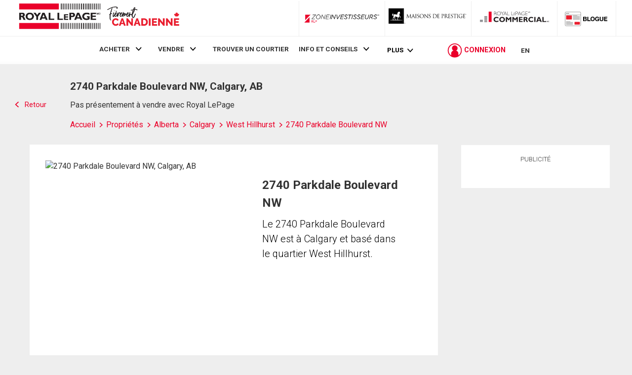

--- FILE ---
content_type: text/html; charset=utf-8
request_url: https://21dot7-dot-rlpdotca.appspot.com/get-iroc-property-image/
body_size: -159
content:
https://maps.googleapis.com/maps/api/streetview?location=2740-parkdale-boulevard-nw-calgary-ab&size=500x375&client=gme-brookfieldresidential&signature=BricCHanPCuXMknugbVIVIfrWQk=